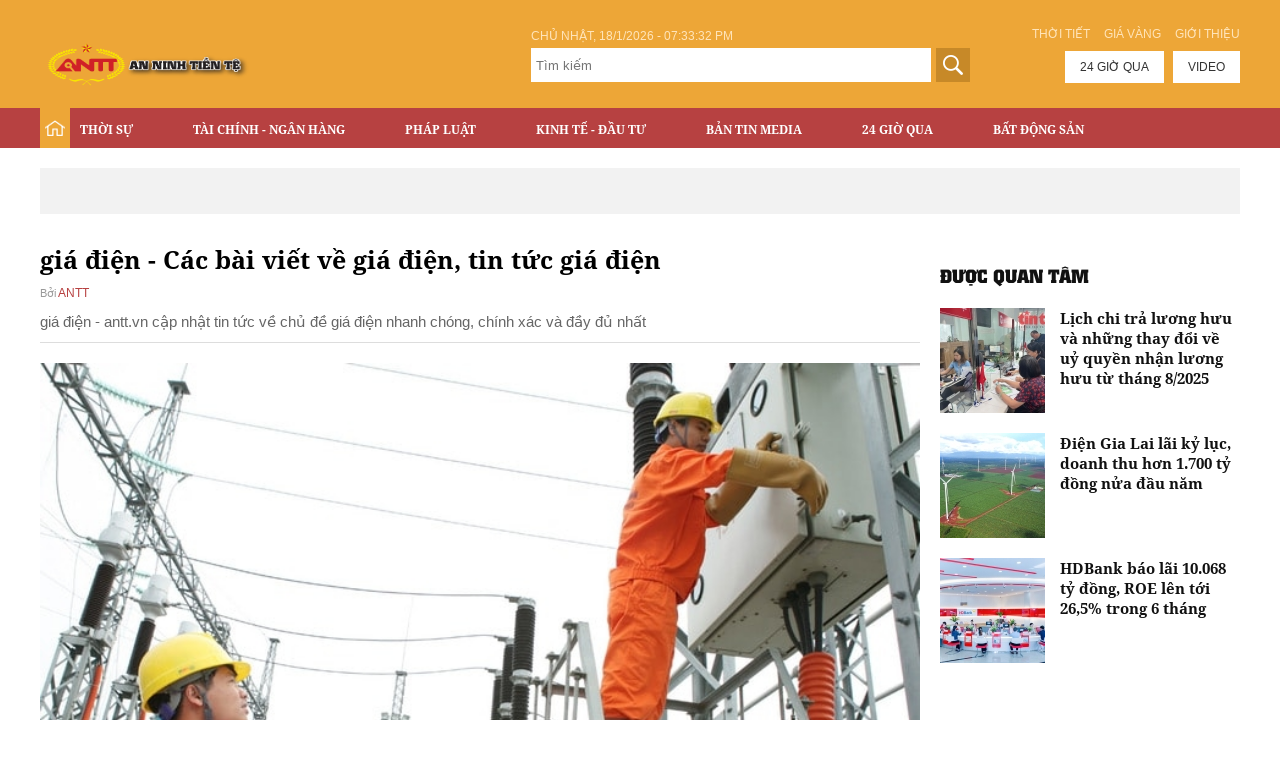

--- FILE ---
content_type: text/html
request_url: http://antt.vn/Tags/gia-dien.html
body_size: 8713
content:
<!doctype html>
<html>
<head>
    <meta charset="utf-8">
    <meta name="viewport" content="width=device-width, initial-scale=1.0, maximum-scale=1.0, minimum-scale=1.0, user-scalable=no">
    
    <title>
       giá điện - Tin tức mới nhất giá điện    </title>
    <meta http-equiv="Content-Type" content="text/html; charset=utf-8" />
    <meta name="description" content="giá điện - Tin tức mới nhất giá điện cập nhật liên tục 24h trên antt.vn" />
    <meta name="keywords" content="giá điện, báo tin nhanh, tin tức, tin mới" />
    <link rel="canonical" href="http://antt.vn/Tags/gia-dien.htm" />
    <meta property="fb:app_id" content="290700494767127"/>
    
        <meta property="og:title" content="giá điện - Tin tức mới nhất giá điện" />
    <meta property="og:description" content="giá điện - Tin tức mới nhất giá điện cập nhật liên tục 24h trên antt.vn" />
    <meta property="og:url" content="http://antt.vn/Tags/gia-dien.htm" />
    <meta property="og:type" content="website" />
    <meta property="og:image" content="http://xmedia.antt.vn/resize_500x200/upload/2019/10/04/Logo-ANTT-A.png" />
            
    <link rel="stylesheet" href="/css/style.css?v8" />
    <link rel="stylesheet" href="/css/font-awesome.min.css" />
    <link rel="stylesheet" type="text/css" href="/css/slick.css?1">
    <link rel="stylesheet" type="text/css" href="/css/slick-theme.css?1">

    <link rel="shortcut icon" href="/images/favi.png" type="image/x-icon">
    <!-- Global site tag (gtag.js) - Google Analytics -->
    <script async src="https://www.googletagmanager.com/gtag/js?id=UA-168242366-1"></script>
    <script>
    window.dataLayer = window.dataLayer || [];
    function gtag(){dataLayer.push(arguments);}
    gtag('js', new Date());

    gtag('config', 'UA-168242366-1');
    </script>
   <script async='async' src='https://www.googletagservices.com/tag/js/gpt.js'></script>
<script>
  var googletag = googletag || {};
  googletag.cmd = googletag.cmd || [];
</script>
<script>
  googletag.cmd.push(function() {
    googletag.defineSlot('/93656639/antt_article_duoimenu', [[728, 90], [980, 90], [970, 90]], 'div-gpt-ad-1517901506253-0').addService(googletag.pubads());
    googletag.defineSlot('/93656639/antt_article_middle', [[728, 90], [980, 90], [970, 90]], 'div-gpt-ad-1517901506253-1').addService(googletag.pubads());
    googletag.defineSlot('/93656639/antt_article_right1', [300, 250], 'div-gpt-ad-1517901506253-2').addService(googletag.pubads());
    googletag.defineSlot('/93656639/antt_article_right2', [300, 250], 'div-gpt-ad-1517901506253-3').addService(googletag.pubads());
    googletag.defineSlot('/93656639/antt_article_right3', [300, 250], 'div-gpt-ad-1517901506253-4').addService(googletag.pubads());
    googletag.pubads().enableSingleRequest();
    googletag.enableServices();
  });
</script>
   
    <script src="/js/jquery.min.js" type="text/javascript"></script>
    <style>
    .menu_main ul li a{padding-right: 50px;}
    </style> 
</head>
<body>
<div id="fb-root"></div>
<script>(function(d, s, id) {
  var js, fjs = d.getElementsByTagName(s)[0];
  if (d.getElementById(id)) return;
  js = d.createElement(s); js.id = id;
  js.src = 'https://connect.facebook.net/en_US/sdk.js#xfbml=1&version=v2.11&appId=290700494767127';
  fjs.parentNode.insertBefore(js, fjs);
}(document, 'script', 'facebook-jssdk'));</script>
<div class="main_top">
    <div class="grid1200 clearfix">
        <!-- <div class="maintop_left fl"><a href="/" class="logo_main"><img src="/images/logo-main.png"/> </a></div> -->
        <div class="maintop_left fl"><a href="/" class="logo_main"><img style="width: 226px;height: 65px;" src="/images/Logo-ANTT-A.png"/> </a></div>
        <div class="maintop_right fr">
            <div class="clearfix mar_bottom10">
                <div class="fr">
                    <a href="/thoitiet.html" class="link_contact">Thời tiết</a> 
                    <a href="/giavang.html" class="link_contact"> Giá vàng</a>
                    <a href="/gioi-thieu.htm" class="link_contact"> Giới thiệu</a>
                </div>
            </div>
            <div class="search_news24 clearfix">
                <div class="box_search fl">
                    <div class="time_top" id="top-real-time" style="text-transform:uppercase">
                    </div>
                    <!--<strong id="top-real-time" style="text-transform:uppercase"></strong>-->
                    <script type="text/javascript">
                    function Rundate() {
                    var e = new Date,
                     b = e.getHours(),
                     o = e.getMinutes(),
                     k = e.getSeconds(),
                     v = e.getDate(),
                     j = e.getDay(),
                     N = e.getMonth() + 1;
                     e = e.getFullYear();
                     var I = "", M = "AM"; if (b >= 12) M = "PM"; if (b > 12) b -= 12; if (b == 0) b = 12; if (b < 10) b = "0" + b; if (o < 10) o = "0" + o; if (k < 10) k = "0" + k; switch (j) { case 0: I = "Ch\u1ee7 nh\u1eadt, "; break; case 1: I = "Th\u1ee9 hai, "; break; case 2: I = "Th\u1ee9 3, "; break; case 3: I = "Th\u1ee9 4, "; break; case 4: I = "Th\u1ee9 5, "; break; case 5: I = "Th\u1ee9 6, "; break; case 6: I = "Th\u1ee9 7, " };
                    document.getElementById("top-real-time").innerHTML = I + v + "/" + N + "/" + e + " - " + b + ":" + o + ":" + k + " " + M;setTimeout("Rundate()", 1E3);
                   }
                    </script>  
                    <script type="text/javascript">Rundate();</script>
                    <form id="form_search" action="http://www.google.com.vn" id="cse-search-box" target="_blank">
                        <div>
                            <input type="hidden" name="cx" value="003384246801943332870:3p19mfgpxym" />
                            <input type="hidden" name="ie" value="UTF-8" />                    
                            <input type="text" placeholder="Tìm kiếm" class="txt_search" size="80" name="q" />
                            <input type="button" class="btn_search" onclick="document.getElementById('form_search').submit()"/>
                        </div>
                    </form>
                </div>
                <div class="fr"> 
                    <a href="/tin-tuc-24h.html" class="link_news24">24 giờ qua</a> 
                    <a href="/media-antt.htm" class="link_news24">Video</a> 
                </div>
            </div>
        </div>
    </div>
</div>
<header class="back_header">
    <div class="grid1200 clearfix">
        <!-- <div class="right_nav clearfix"> <a href="/" class="logo_mobile fl"><img src="/images/logo_mobile.png"/> </a> -->
        <div class="right_nav clearfix"> <a href="/" class="logo_mobile fl"><img src="http://antt.vn/images/Logo-ANTT-A.png"/> </a>
            <div class="fr">
                <div class="container show_menu fl" onclick="myFunction(this)">
                    <div class="bar1"></div>
                    <div class="bar2"></div>
                    <div class="bar3"></div>
                </div>
                <div class="search_mobile fr"> <span class="button_search_mobile"><img src="/images/icon_search.png"/> </span> </div>
            </div>
            <div class="box_search_mobile clearfix">
                <div class="box_search ">
                    <form id="form_search" action="http://www.google.com.vn" id="cse-search-box" target="_blank">
                        <div>
                            <input type="hidden" name="cx" value="003384246801943332870:3p19mfgpxym" />
                            <input type="hidden" name="ie" value="UTF-8" />                    
                            <input type="text" class="txt_search" size="80" name="q" />
                            <input type="button" class="btn_search" value="Tìm kiếm" onclick="('#form_search').submit()"/>
                        </div>
                    </form>
                </div>
            </div>
            <div class="menu_mobile clearfix">
                <div id="accordian">
                    <ul>
                                                                        <li>
                            <h3 class="item_one"><a href="http://antt.vn/thoi-su.htm">Thời sự</a> <i class="fa fa-angle-right" aria-hidden="true"></i></h3> 
                            <ul>
                                                                                                <li><a href="http://antt.vn/chinh-tri.htm">Chính trị</a></li>
                                                                <li><a href="http://antt.vn/xa-hoi.htm">Xã hội</a></li>
                                                                <li><a href="http://antt.vn/the-gioi.htm">Thế giới</a></li>
                                                                <li><a href="http://antt.vn/binh-luan.htm">Bình luận</a></li>
                                                            </ul>
                        </li>
                                                <li>
                            <h3 class="item_one"><a href="http://antt.vn/tai-chinh-ngan-hang.htm">Tài chính - Ngân hàng</a> <i class="fa fa-angle-right" aria-hidden="true"></i></h3> 
                            <ul>
                                                                                                <li><a href="http://antt.vn/tai-chinh.htm">Tài chính</a></li>
                                                                <li><a href="http://antt.vn/ngan-hang.htm">Ngân hàng</a></li>
                                                                <li><a href="http://antt.vn/tien-te.htm">Tiền tệ</a></li>
                                                                <li><a href="http://antt.vn/chung-khoan.htm">Chứng khoán</a></li>
                                                            </ul>
                        </li>
                                                <li>
                            <h3 class="item_one"><a href="http://antt.vn/phap-luat.htm">Pháp luật</a> <i class="fa fa-angle-right" aria-hidden="true"></i></h3> 
                            <ul>
                                                                                                <li><a href="http://antt.vn/nhat-ky-an-ninh.htm">Nhật ký an ninh</a></li>
                                                                <li><a href="http://antt.vn/dieu-tra.htm">Điều tra</a></li>
                                                                <li><a href="http://antt.vn/luat-gia-tu-van.htm">Luật gia tư vấn</a></li>
                                                                <li><a href="http://antt.vn/ban-doc.htm">Bạn đọc</a></li>
                                                                <li><a href="http://antt.vn/an-ninh-truyen-thong.htm">An ninh truyền thông</a></li>
                                                            </ul>
                        </li>
                                                <li>
                            <h3 class="item_one"><a href="http://antt.vn/kinh-te-dau-tu.htm">Kinh tế - Đầu tư</a> <i class="fa fa-angle-right" aria-hidden="true"></i></h3> 
                            <ul>
                                                                                                <li><a href="http://antt.vn/dau-tu.htm">Đầu tư</a></li>
                                                                <li><a href="http://antt.vn/kinh-te.htm">Kinh  tế</a></li>
                                                                <li><a href="http://antt.vn/ho-so-du-an.htm">Hồ sơ dự án</a></li>
                                                                <li><a href="http://antt.vn/dong-hanh-cung-dn.htm">Đồng hành cùng DN</a></li>
                                                            </ul>
                        </li>
                                                <li>
                            <h3 class="item_one"><a href="http://antt.vn/ban-tin-media.htm">Bản tin Media</a> <i class="fa fa-angle-right" aria-hidden="true"></i></h3> 
                            <ul>
                                                                                                <li><a href="http://antt.vn/hinh-anh-trong-ngay.htm">Hình ảnh trong ngày</a></li>
                                                                <li><a href="http://antt.vn/ban-tin-media.htm">Bản tin media</a></li>
                                                                <li><a href="http://antt.vn/inforgrafic.htm">Inforgrafic</a></li>
                                                            </ul>
                        </li>
                                                <li>
                            <h3 class="item_one"><a href="http://antt.vn/24-gio-qua.htm">24 Giờ Qua</a> <i class="fa fa-angle-right" aria-hidden="true"></i></h3> 
                            <ul>
                                                                                            </ul>
                        </li>
                                                <li>
                            <h3 class="item_one"><a href="http://antt.vn/can-biet.htm">Cần biết</a> <i class="fa fa-angle-right" aria-hidden="true"></i></h3> 
                            <ul>
                                                                                                <li><a href="http://antt.vn/chuyen-khoa-hoc.htm">Chuyện khoa học</a></li>
                                                                <li><a href="http://antt.vn/cam-nang-cuoc-song.htm">Cẩm nang cuộc sống</a></li>
                                                                <li><a href="http://antt.vn/san-pham-moi.htm">Sản phẩm mới</a></li>
                                                                <li><a href="http://antt.vn/quang-cao.htm">Quảng cáo</a></li>
                                                            </ul>
                        </li>
                                                <li>
                            <h3 class="item_one"><a href="http://antt.vn/bat-dong-san.htm">Bất động sản</a> <i class="fa fa-angle-right" aria-hidden="true"></i></h3> 
                            <ul>
                                                                                                <li><a href="http://antt.vn/thi-truong-nha-dat.htm">Thị trường nhà đất</a></li>
                                                                <li><a href="http://antt.vn/phap-luat-dat-dai.htm">Pháp luật đất  đai</a></li>
                                                                <li><a href="http://antt.vn/goc-tu-van.htm">Góc  tư  vấn</a></li>
                                                                <li><a href="http://antt.vn/nha-o-xa-hoi.htm">Nhà ở xã hội</a></li>
                                                            </ul>
                        </li>
                         
                    </ul>
                </div>
            </div>
            <nav class="menu_main">
                <ul>
                    <li class="active"><a href="/" class="home"></a></li>
                                                                                <li>
                        <h3 class="item_one"><a href="http://antt.vn/thoi-su.htm">Thời sự</a></h3>
                        <ul class="sub_menu1">
                                                                                    <li><a href="http://antt.vn/chinh-tri.htm">Chính trị</a></li>
                                                        <li><a href="http://antt.vn/xa-hoi.htm">Xã hội</a></li>
                                                        <li><a href="http://antt.vn/the-gioi.htm">Thế giới</a></li>
                                                        <li><a href="http://antt.vn/binh-luan.htm">Bình luận</a></li>
                                                    </ul>
                    </li>
                                                            <li>
                        <h3 class="item_one"><a href="http://antt.vn/tai-chinh-ngan-hang.htm">Tài chính - Ngân hàng</a></h3>
                        <ul class="sub_menu1">
                                                                                    <li><a href="http://antt.vn/tai-chinh.htm">Tài chính</a></li>
                                                        <li><a href="http://antt.vn/ngan-hang.htm">Ngân hàng</a></li>
                                                        <li><a href="http://antt.vn/tien-te.htm">Tiền tệ</a></li>
                                                        <li><a href="http://antt.vn/chung-khoan.htm">Chứng khoán</a></li>
                                                    </ul>
                    </li>
                                                            <li>
                        <h3 class="item_one"><a href="http://antt.vn/phap-luat.htm">Pháp luật</a></h3>
                        <ul class="sub_menu1">
                                                                                    <li><a href="http://antt.vn/nhat-ky-an-ninh.htm">Nhật ký an ninh</a></li>
                                                        <li><a href="http://antt.vn/dieu-tra.htm">Điều tra</a></li>
                                                        <li><a href="http://antt.vn/luat-gia-tu-van.htm">Luật gia tư vấn</a></li>
                                                        <li><a href="http://antt.vn/ban-doc.htm">Bạn đọc</a></li>
                                                        <li><a href="http://antt.vn/an-ninh-truyen-thong.htm">An ninh truyền thông</a></li>
                                                    </ul>
                    </li>
                                                            <li>
                        <h3 class="item_one"><a href="http://antt.vn/kinh-te-dau-tu.htm">Kinh tế - Đầu tư</a></h3>
                        <ul class="sub_menu1">
                                                                                    <li><a href="http://antt.vn/dau-tu.htm">Đầu tư</a></li>
                                                        <li><a href="http://antt.vn/kinh-te.htm">Kinh  tế</a></li>
                                                        <li><a href="http://antt.vn/ho-so-du-an.htm">Hồ sơ dự án</a></li>
                                                        <li><a href="http://antt.vn/dong-hanh-cung-dn.htm">Đồng hành cùng DN</a></li>
                                                    </ul>
                    </li>
                                                            <li>
                        <h3 class="item_one"><a href="http://antt.vn/ban-tin-media.htm">Bản tin Media</a></h3>
                        <ul class="sub_menu1">
                                                                                    <li><a href="http://antt.vn/hinh-anh-trong-ngay.htm">Hình ảnh trong ngày</a></li>
                                                        <li><a href="http://antt.vn/ban-tin-media.htm">Bản tin media</a></li>
                                                        <li><a href="http://antt.vn/inforgrafic.htm">Inforgrafic</a></li>
                                                    </ul>
                    </li>
                                                            <li>
                        <h3 class="item_one"><a href="http://antt.vn/24-gio-qua.htm">24 Giờ Qua</a></h3>
                        <ul class="sub_menu1">
                                                                                </ul>
                    </li>
                                                                                                    <li>
                        <h3 class="item_one"><a href="http://antt.vn/bat-dong-san.htm">Bất động sản</a></h3>
                        <ul class="sub_menu1">
                                                                                    <li><a href="http://antt.vn/thi-truong-nha-dat.htm">Thị trường nhà đất</a></li>
                                                        <li><a href="http://antt.vn/phap-luat-dat-dai.htm">Pháp luật đất  đai</a></li>
                                                        <li><a href="http://antt.vn/goc-tu-van.htm">Góc  tư  vấn</a></li>
                                                        <li><a href="http://antt.vn/nha-o-xa-hoi.htm">Nhà ở xã hội</a></li>
                                                    </ul>
                    </li>
                                    </ul>
            </nav>
        </div>
    </div>
<script async src="//pagead2.googlesyndication.com/pagead/js/adsbygoogle.js"></script>
<script>
  (adsbygoogle = window.adsbygoogle || []).push({
    google_ad_client: "ca-pub-5668135030565775",
    enable_page_level_ads: true
  });
  </script>
</header>
<!-- BEGIN TAG - DO NOT MODIFY -->
<script type="text/javascript">
/*<![CDATA[*/
adorg_key = "be3242b341711837aa88d314c7b63427";
adorg_time = new Date().getTime();
adorg_channel = "";
adorg_code_format = "ads-sync.js";
adorg_click = "";
adorg_custom_params = {};

/*]]>*/
</script>
<script type='text/javascript' src='//serving.ad.org.vn/js/show_ads_adorg.js?pubId=597'></script>
<!-- END TAG -->
    <main class="content_main clearfix content_main_cate">
    <div class="grid1200 clearfix">
                <div class="ads_full mar_bottom30"> 
    <!--QC duoi menu head cac trang khac-->
        <a href="" target="_blank">
        <img alt="" src="">
    </a>
    </div>
 
                <div class="clearfix"> 
            <div class="grid870 fl">
                <div class="clearfix">
                    <div><h1 class="fontantt f26 mar_bottom5">giá điện - Các bài viết về giá điện, tin tức giá điện</h1></div>
                    <div class="author_time_home fontnotiR f13">
                        <span class="cl999">Bởi</span>
                        <span class="clred"> ANTT</span>
                    </div>
                    <div class="sapo_cate">giá điện - antt.vn cập nhật tin tức về chủ đề giá điện nhanh chóng, chính xác và đầy đủ nhất </div>
                </div>
                <div class="clearfix line mar_bottom20 mar_top10"></div>
                                <div class="mar_bottom10"> 
                    <a href="http://antt.vn/de-xuat-dua-khoan-lo-44792-ti-dong-cua-evn-vao-gia-dien-401333.htm" class="thumbblock thumb480">
                        <img src="http://xmedia.antt.vn/resize_880x516/upload/2025/09/07/evn-lo_07092025010027.jpg"> 
                    </a> 
                </div>
                <div class="clearfix">
                    <div class="grid330 fl">
                        <a href="http://antt.vn/de-xuat-dua-khoan-lo-44792-ti-dong-cua-evn-vao-gia-dien-401333.htm" class="f24 fontantt">Đề xuất đưa khoản lỗ 44.792 tỉ đồng của EVN vào giá điện </a>
                    </div>
                    <div class="grid530 fr">
                        <div class="author_time_home fontantt f13 mar_bottom5 mar_top5">
                                                        <a href="" class="author_home"></a>
                                                        <span class="time_home cl999"> 07/09/2025 06:15:25</span>
                        </div>
                        <div class="sapo_focus">Bộ Công Thương chính thức đề xuất đưa khoản lỗ 44.792 tỉ đồng vào giá bán lẻ điện bình quân, trong đó nêu ra 2 phương án.</div>
                    </div>
                </div>
                                
                <div class="clearfix line mar_bottom20 mar_top10"></div>
                <!--<div class="mar_bottom20"><a href="" class="fontrock f18 text_up">Tin mới nhất</a></div>-->
                <ul class="clearfix list_news_cate">
                                         
                                        <li class=" clearfix"> 
                        <a href="http://antt.vn/ganh-khoan-lo-gan-45000-ty-dong-cua-evn-gia-dien-co-tang-401039.htm" class="thumbblock thumb180x100 fl"><img src="http://xmedia.antt.vn/resize_180x120/upload/2025/08/23/dien-21453084_23082025095606.jpg"/> </a>
                        <div class="info_news_cate">
                            <div>
                                <a href="http://antt.vn/ganh-khoan-lo-gan-45000-ty-dong-cua-evn-gia-dien-co-tang-401039.htm" class="fontantt f22 mar_bottom5">Gánh khoản lỗ gần 45.000 tỷ đồng của EVN, giá điện có tăng?</a>
                            </div>
                            <div class="fontantt">
                                                                <span class="cl999">Bởi</span> 
                                <a href="" class="clred"></a>
                                                                <span class="time_home cl999">23/08/2025 10:36:54</span>
                            </div>
                            <div class="sapo_cate">Nhiều người lo ngại việc tính khoản lỗ lũy kế 44.792 tỷ đồng của EVN vào giá bán lẻ điện bình quân sẽ khiến giá điện lại tăng, chỉ sau 3 tháng vừa tăng trước đó.</div>
                        </div>
                    </li>
                                                                                                                                                                                                    </ul>
            </div>
            <div class="grid300 fr">
                                    <div class="ads mar_bottom20"> 
    <!--QC duoi right cac trang khac 1-->
        </div>                                                    <div class="ads mar_bottom15"> 
    <!--QC duoi right cac trang khac 2-->
        </div>                                <div class="mar_bottom20"><a href="" class="fontrock f20 text_up">Được quan tâm</a></div>
                <ul class="list_news_one mar_bottom20">
                                                            <li class="clearfix"> 
                        <a href="http://antt.vn/lich-chi-tra-luong-huu-va-nhung-thay-doi-ve-uy-quyen-nhan-luong-huu-tu-thang-8-2025-400528.htm" class="thumbblock thumb105x105 fl"><img src="http://xmedia.antt.vn/resize_105x105/upload/2025/07/31/bhxhhalong040725-3-1_31072025101947.jpg"/> </a>
                        <div class="info_one"> 
                            <a href="http://antt.vn/lich-chi-tra-luong-huu-va-nhung-thay-doi-ve-uy-quyen-nhan-luong-huu-tu-thang-8-2025-400528.htm" class="fontantt f16">Lịch chi trả lương hưu và những thay đổi về uỷ quyền nhận lương hưu từ tháng 8/2025</a> 
                        </div>
                    </li>
                                                            <li class="clearfix"> 
                        <a href="http://antt.vn/dien-gia-lai-lai-ky-luc-doanh-thu-hon-1700-ty-dong-nua-dau-nam-400517.htm" class="thumbblock thumb105x105 fl"><img src="http://xmedia.antt.vn/resize_105x105/upload/2025/07/30/don-mua-gio-thuan-loi-dien-gia-lai-geg-bao-lai-rong-tang-40_6634ed740eb28_30072025200315.jpg"/> </a>
                        <div class="info_one"> 
                            <a href="http://antt.vn/dien-gia-lai-lai-ky-luc-doanh-thu-hon-1700-ty-dong-nua-dau-nam-400517.htm" class="fontantt f16">Điện Gia Lai lãi kỷ lục, doanh thu hơn 1.700 tỷ đồng nửa đầu năm</a> 
                        </div>
                    </li>
                                                            <li class="clearfix"> 
                        <a href="http://antt.vn/hdbank-bao-lai-10068-ty-dong-roe-len-toi-265-trong-6-thang-400524.htm" class="thumbblock thumb105x105 fl"><img src="http://xmedia.antt.vn/resize_105x105/upload/2025/07/31/hdb-2-8257-7639.jpeg"/> </a>
                        <div class="info_one"> 
                            <a href="http://antt.vn/hdbank-bao-lai-10068-ty-dong-roe-len-toi-265-trong-6-thang-400524.htm" class="fontantt f16">HDBank báo lãi 10.068 tỷ đồng, ROE lên tới 26,5% trong 6 tháng</a> 
                        </div>
                    </li>
                                    </ul> 
                                    <div class="ads"> 
    <!--QC duoi right cac trang khac 3-->
        </div>                            </div>
        </div>
        <div class=" bg_black_video mar_bottom30">
            <div class="mar_bottom20"> <a href="" class="f30 fontrock text_up clwhite mar_right15">Tin đọc nhiều</a></div>
            <div class="clearfix">
                <ul class="readed_news">
                                                            <li>
                        <a href="http://antt.vn/no-lon-trong-khu-dan-cu-2-nguoi-tu-vong-395645.htm" class="thumbblock thumb160x160"><img src="http://xmedia.antt.vn/resize_160x160/upload/2024/12/23/471519345_3856503574562912_5570671716691703324_n_23122024201107.jpg"/> </a>
                        <div class="tag_cate_time mar_bottom5">
                            <a href="http://antt.vn/.htm" class="tag_cate">Xã hội</a>
                            <span class="time_home cl999"> 01/01/1970 07:00:00</span>
                        </div>
                        <a href="http://antt.vn/-395645.htm" class="f13 clwhite fontnotiB">Nổ lớn trong khu dân cư, 2 người tử vong </a> 
                    </li>
                                                            <li>
                        <a href="http://antt.vn/nguoi-dan-ong-di-the-duc-bi-o-to-dam-tu-vong-396787.htm" class="thumbblock thumb160x160"><img src="http://xmedia.antt.vn/resize_160x160/upload/2025/02/10/z6302924603410_39d30faeaee2d6f9297e4066c16bbc20_10022025083236.jpg"/> </a>
                        <div class="tag_cate_time mar_bottom5">
                            <a href="http://antt.vn/.htm" class="tag_cate">Xã hội</a>
                            <span class="time_home cl999"> 01/01/1970 07:00:00</span>
                        </div>
                        <a href="http://antt.vn/-396787.htm" class="f13 clwhite fontnotiB">Người đàn ông đi thể dục bị ô tô đâm tử vong </a> 
                    </li>
                                                            <li>
                        <a href="http://antt.vn/-xuat-hien-vet-nut-lon-tren-dinh-nui-di-doi-khan-cap-nhieu-ho-dan-391864.htm" class="thumbblock thumb160x160"><img src="http://xmedia.antt.vn/resize_160x160/upload/2024/09/29/461744866_552267734126093_2814404355158603403_n_29092024173332.jpg"/> </a>
                        <div class="tag_cate_time mar_bottom5">
                            <a href="http://antt.vn/.htm" class="tag_cate">Xã hội</a>
                            <span class="time_home cl999"> 01/01/1970 07:00:00</span>
                        </div>
                        <a href="http://antt.vn/-391864.htm" class="f13 clwhite fontnotiB"> Nghệ An: Xuất hiện vết nứt lớn trên đỉnh núi, di dời khẩn cấp nhiều hộ dân </a> 
                    </li>
                                                            <li>
                        <a href="http://antt.vn/xe-tai-lao-vao-nha-dan-tong-6-nguoi-tu-vong-396214.htm" class="thumbblock thumb160x160"><img src="http://xmedia.antt.vn/resize_160x160/upload/2025/01/13/473247290_1154920189479920_1917188265618814860_n_13012025081816.jpg"/> </a>
                        <div class="tag_cate_time mar_bottom5">
                            <a href="http://antt.vn/.htm" class="tag_cate">Xã hội</a>
                            <span class="time_home cl999"> 01/01/1970 07:00:00</span>
                        </div>
                        <a href="http://antt.vn/-396214.htm" class="f13 clwhite fontnotiB">Xe tải lao vào nhà dân tông 6 người tử vong </a> 
                    </li>
                                                            <li>
                        <a href="http://antt.vn/cong-ty-nafoods-phat-trien-kinh-te-cung-dong-hanh-voi-dong-bao-vung-bien-gioi-396292.htm" class="thumbblock thumb160x160"><img src="http://xmedia.antt.vn/resize_160x160/upload/2025/01/16/nafood-2_16012025102531.jpg"/> </a>
                        <div class="tag_cate_time mar_bottom5">
                            <a href="http://antt.vn/.htm" class="tag_cate">Cần biết</a>
                            <span class="time_home cl999"> 01/01/1970 07:00:00</span>
                        </div>
                        <a href="http://antt.vn/-396292.htm" class="f13 clwhite fontnotiB">Công ty Nafoods phát triển kinh tế cùng đồng hành với đồng bào vùng biên giới </a> 
                    </li>
                                                            <li>
                        <a href="http://antt.vn/nha-xay-san-nhung-chua-co-giay-chung-nhan-co-duoc-chuyen-nhuong-392881.htm" class="thumbblock thumb160x160"><img src="http://xmedia.antt.vn/resize_160x160/upload/2024/10/16/duc-21-10294027_16102024143327.jpg"/> </a>
                        <div class="tag_cate_time mar_bottom5">
                            <a href="http://antt.vn/.htm" class="tag_cate">Pháp luật đất  đai</a>
                            <span class="time_home cl999"> 01/01/1970 07:00:00</span>
                        </div>
                        <a href="http://antt.vn/-392881.htm" class="f13 clwhite fontnotiB">Nhà xây sẵn nhưng chưa có giấy chứng nhận có được chuyển nhượng? </a> 
                    </li>
                                    </ul>
            </div>
        </div>
        <div class="clearfix">
            <div class="grid870 fl">
                <ul class="clearfix list_news_cate">
                                    </ul>
                <div class="paging">
                    <a title="Về trang đầu" href="http://antt.vn/Tags/gia-dien.html" class="item_paging "><i class="fa fa-angle-double-left" aria-hidden="true"></i></a>
                            
                                        <a title="Trang 1" class="item_paging active" href="http://antt.vn/Tags/gia-dien.html">1</a>
                                        
                    <a title="Trang 2" class="item_paging" href="http://antt.vn/Tags/gia-dien/Page2.html">2</a>
                    <a title="Trang 3" class="item_paging" href="http://antt.vn/Tags/gia-dien/Page3.html">3</a>
                    <a title="Trang tiếp theo" class="item_paging" href="http://antt.vn/Tags/gia-dien/Page2.html"><i class="fa fa-angle-double-right" aria-hidden="true"></i></a>

                </div>
            </div>
            <div class="grid300 fr"> </div>
        </div>
    </div>
</main>
<footer>
    <div class="menu_footer clearfix">
        <div class="grid1200">
            <ul  class="clearfix">
                                                    <li>
                        <h3 class="item_one"><a class="cate_one_footer" href="http://antt.vn/thoi-su.htm">Thời sự</a></h3> 
                        <ul class="sub_menu_footer">
                                                                                        <li><a class="cate_two_footer" href="http://antt.vn/chinh-tri.htm">Chính trị</a></li>
                                                                <li><a class="cate_two_footer" href="http://antt.vn/xa-hoi.htm">Xã hội</a></li>
                                                                <li><a class="cate_two_footer" href="http://antt.vn/the-gioi.htm">Thế giới</a></li>
                                                                <li><a class="cate_two_footer" href="http://antt.vn/binh-luan.htm">Bình luận</a></li>
                                                        </ul>
                    </li>
                                        <li>
                        <h3 class="item_one"><a class="cate_one_footer" href="http://antt.vn/tai-chinh-ngan-hang.htm">Tài chính - Ngân hàng</a></h3> 
                        <ul class="sub_menu_footer">
                                                                                        <li><a class="cate_two_footer" href="http://antt.vn/tai-chinh.htm">Tài chính</a></li>
                                                                <li><a class="cate_two_footer" href="http://antt.vn/ngan-hang.htm">Ngân hàng</a></li>
                                                                <li><a class="cate_two_footer" href="http://antt.vn/tien-te.htm">Tiền tệ</a></li>
                                                                <li><a class="cate_two_footer" href="http://antt.vn/chung-khoan.htm">Chứng khoán</a></li>
                                                        </ul>
                    </li>
                                        <li>
                        <h3 class="item_one"><a class="cate_one_footer" href="http://antt.vn/phap-luat.htm">Pháp luật</a></h3> 
                        <ul class="sub_menu_footer">
                                                                                        <li><a class="cate_two_footer" href="http://antt.vn/nhat-ky-an-ninh.htm">Nhật ký an ninh</a></li>
                                                                <li><a class="cate_two_footer" href="http://antt.vn/dieu-tra.htm">Điều tra</a></li>
                                                                <li><a class="cate_two_footer" href="http://antt.vn/luat-gia-tu-van.htm">Luật gia tư vấn</a></li>
                                                                <li><a class="cate_two_footer" href="http://antt.vn/ban-doc.htm">Bạn đọc</a></li>
                                                                <li><a class="cate_two_footer" href="http://antt.vn/an-ninh-truyen-thong.htm">An ninh truyền thông</a></li>
                                                        </ul>
                    </li>
                                        <li>
                        <h3 class="item_one"><a class="cate_one_footer" href="http://antt.vn/kinh-te-dau-tu.htm">Kinh tế - Đầu tư</a></h3> 
                        <ul class="sub_menu_footer">
                                                                                        <li><a class="cate_two_footer" href="http://antt.vn/dau-tu.htm">Đầu tư</a></li>
                                                                <li><a class="cate_two_footer" href="http://antt.vn/kinh-te.htm">Kinh  tế</a></li>
                                                                <li><a class="cate_two_footer" href="http://antt.vn/ho-so-du-an.htm">Hồ sơ dự án</a></li>
                                                                <li><a class="cate_two_footer" href="http://antt.vn/dong-hanh-cung-dn.htm">Đồng hành cùng DN</a></li>
                                                        </ul>
                    </li>
                                        <li>
                        <h3 class="item_one"><a class="cate_one_footer" href="http://antt.vn/ban-tin-media.htm">Bản tin Media</a></h3> 
                        <ul class="sub_menu_footer">
                                                                                        <li><a class="cate_two_footer" href="http://antt.vn/hinh-anh-trong-ngay.htm">Hình ảnh trong ngày</a></li>
                                                                <li><a class="cate_two_footer" href="http://antt.vn/ban-tin-media.htm">Bản tin media</a></li>
                                                                <li><a class="cate_two_footer" href="http://antt.vn/inforgrafic.htm">Inforgrafic</a></li>
                                                        </ul>
                    </li>
                                        <li>
                        <h3 class="item_one"><a class="cate_one_footer" href="http://antt.vn/24-gio-qua.htm">24 Giờ Qua</a></h3> 
                        <ul class="sub_menu_footer">
                                                                                </ul>
                    </li>
                                        <li>
                        <h3 class="item_one"><a class="cate_one_footer" href="http://antt.vn/can-biet.htm">Cần biết</a></h3> 
                        <ul class="sub_menu_footer">
                                                                                        <li><a class="cate_two_footer" href="http://antt.vn/chuyen-khoa-hoc.htm">Chuyện khoa học</a></li>
                                                                <li><a class="cate_two_footer" href="http://antt.vn/cam-nang-cuoc-song.htm">Cẩm nang cuộc sống</a></li>
                                                                <li><a class="cate_two_footer" href="http://antt.vn/san-pham-moi.htm">Sản phẩm mới</a></li>
                                                                <li><a class="cate_two_footer" href="http://antt.vn/quang-cao.htm">Quảng cáo</a></li>
                                                        </ul>
                    </li>
                                        <li>
                        <h3 class="item_one"><a class="cate_one_footer" href="http://antt.vn/bat-dong-san.htm">Bất động sản</a></h3> 
                        <ul class="sub_menu_footer">
                                                                                        <li><a class="cate_two_footer" href="http://antt.vn/thi-truong-nha-dat.htm">Thị trường nhà đất</a></li>
                                                                <li><a class="cate_two_footer" href="http://antt.vn/phap-luat-dat-dai.htm">Pháp luật đất  đai</a></li>
                                                                <li><a class="cate_two_footer" href="http://antt.vn/goc-tu-van.htm">Góc  tư  vấn</a></li>
                                                                <li><a class="cate_two_footer" href="http://antt.vn/nha-o-xa-hoi.htm">Nhà ở xã hội</a></li>
                                                        </ul>
                    </li>
                                </ul>
        </div>
    </div>
    <div class="clearfix footer_bottom">
        <div class="top_footer">
            <div class="grid1200 clearfix">
                <!-- <div class="logo_footer fl"><img src="/images/logo-main.png" height="40"/> </div> -->
                <div class="logo_footer fl"><img src="/images/Logo-ANTT-A.png" height="40" style="width: 139px;"/> </div>
                <div class="link_footer fr">
                    <!--<a href="">MOBILE</a>--> 
                    <a href="/rss.htm"> RSS</a> 
                    <!--<a href="">FEEDS</a>--> 
                    <a href="/gioi-thieu.htm">GIỚI THIỆU </a> 
                    <!--<a href=""> TUYỂN DỤNG</a>-->
                </div>
            </div>
        </div>
        <div class="grid1200 clearfix mar_top20">
            <div class="first_left_footer fl">
                <p style="color: #aaaaaa;"> Trang TTĐT tổng hợp của Công ty CP Truyền thông ANTT </p>
                <p> Chịu trách nhiệm nội dung: Đặng Trọng Đức </p>
                <p> Giấy phép số: 108/GP - TTĐT do Sở TT - TT tỉnh Nghệ An cấp ngày 15 tháng 10 năm 2024 </p>
            </div>
            <div class="fr center_footer">
                <p> Đường dây nóng: 091 327 4213</p>
                <p> Truyền thông - Quảng cáo: 094 852 8677</p>
            </div>
            <div class="fr right_footer">
                <p> <i class="fa fa-map-marker" aria-hidden="true"></i>Tầng 3 Nhà Xuất bản Nghệ An, Số 37B đường Lê Hồng Phong, phường Thành Vinh, tỉnh Nghệ An</p>
                <p><i class="fa fa-envelope" aria-hidden="true"></i>antt.toasoan@gmail.com </p>
            </div>
        </div>
    </div>
</footer>

<script src="/js/jquery.bxslider.js" type="text/javascript"></script> 
<script src="/js/jquery.slimscroll.js" type="text/javascript"></script> 
<script src="/js/main.js" type="text/javascript"></script>
<script type="text/javascript">
    $(document).ready(function(){
        $("#main-detail img").each(function() {
            if(($(this).parent().attr('id')!=='ads_content')&&($(this).attr('src').indexOf("encrypted")==-1)&&($(this).attr('src').indexOf("bs.serving-sys.com")==-1)){
                if(parseInt($(this).css('height').replace("px",""))>200){
                    if($(this).attr('src').indexOf("http://imgs.meme.vn")==-1){
                        if($(this).attr('title')) note_image = '<span class="note_images">'+$(this).attr('title')+'</span>';
                        else note_image = '';
                        var width='';
                        if($(this).attr('width'))
                            width=' width="'+$(this).attr('width')+'"';
                        var height='';
                        if($(this).attr('height'))
                            height=' height="'+$(this).attr('height')+'"';
                        $('<div style="text-align: center;"><div class="share_image"><div class="item_gallery" data-src="'+$(this).attr('src')+'" data-sub-html="<div class=\'sapo_slide\'>'+$(this).attr('title')+'</div>"> <div class="thumb_detail"><div class="share_detailimg"><a style="display:none" href="javascript:void(0);" onclick="javascript:window.open(\'https://www.facebook.com/dialog/feed?app_id=751109768295620&display=popup&caption=antt.vn&link='+document.location+'&redirect_uri='+document.location+'#close_window\', \'\',  \'menubar=no, toolbar=no, resizable=yes, scrollbars=yes, height=600, width=600\')" class="share_fbimg"><i class="fa fa-facebook" aria-hidden="true"></i> Chia sẻ</a> <a style="display:none" href="javascript:void(0);" onclick="javascript:window.open(\'https://plus.google.com/share?url='+document.location+'\', \'\',  \'menubar=no, toolbar=no, resizable=yes, scrollbars=yes, height=600, width=600\')" class="share_fbimg share_gleimg"><i class="fa fa-google-plus" aria-hidden="true"></i> Chia sẻ</a></div> <div class="expan_img"><i class="fa fa-arrows-alt" aria-hidden="true"></i></div> <img class="img-responsive" src="'+$(this).attr('src')+'"'+width+height+'> </div> '+note_image+' </div></div></div>').insertBefore($(this));
                        $(this).remove();
                    }
                }
            }
        });

        $('#main-detail').lightGallery({
            selector: '.item_gallery'
        });
        
        if (/android|blackberry|opera m|palm|phone|mobile/gi.test(navigator.userAgent)){
            $('#main-detail img').attr('style','width:100%!important;');
            $('#main-detail iframe').css('width','100%');
        }
    });

</script> 
<script src="/js/lightgallery.js"></script> 
<script src="/js/lg-thumbnail.js"></script> 
<script src="/js/lg-zoom.js"></script> 
<script src="/js/jquery.mousewheel.min.js"></script> 
<script src="/js/slick.js" type="text/javascript" charset="utf-8"></script> 
<script>
    $('.slider-for').slick({
        slidesToShow: 1,
        slidesToScroll: 1,
        arrows: false,
        fade: true,
        asNavFor: '.slider-nav',
        adaptiveHeight: true
    });
    $('.slider-nav').slick({
        slidesToShow: 3,
        slidesToScroll: 1,
        asNavFor: '.slider-for',
        dots: true,
        centerMode: true,
        focusOnSelect: true,
        adaptiveHeight: true,
        responsive: [
        {
            breakpoint: 1024,
            settings: {
                slidesToShow: 3,
                slidesToScroll: 1,
                infinite: true,
                dots: true
            }
        },
        {
            breakpoint: 600,
            settings: {
                slidesToShow: 3,
                slidesToScroll: 1
            }
        },
        {
            breakpoint: 480,
            settings: {
                slidesToShow: 2,
                slidesToScroll: 1
            }
        }
        // You can unslick at a given breakpoint now by adding:
        // settings: "unslick"
        // instead of a settings object
        ]
    });
</script>
<!-- BEGIN TAG - DO NOT MODIFY -->
<script type="text/javascript">
/*<![CDATA[*/
adorg_key = "d6a3cab7e3f88bc997aa213009bf2ea9";
adorg_time = new Date().getTime();
adorg_channel = "";
adorg_code_format = "ads-sync.js";
adorg_click = "";
adorg_custom_params = {};

/*]]>*/
</script>
<script type='text/javascript' src='//serving.ad.org.vn/js/show_ads_adorg.js?pubId=600'></script>
<!-- END TAG -->
</body>
</html>


--- FILE ---
content_type: text/html; charset=utf-8
request_url: https://www.google.com/recaptcha/api2/aframe
body_size: 268
content:
<!DOCTYPE HTML><html><head><meta http-equiv="content-type" content="text/html; charset=UTF-8"></head><body><script nonce="DwYS27ZP1MgzYtpVQKXoOg">/** Anti-fraud and anti-abuse applications only. See google.com/recaptcha */ try{var clients={'sodar':'https://pagead2.googlesyndication.com/pagead/sodar?'};window.addEventListener("message",function(a){try{if(a.source===window.parent){var b=JSON.parse(a.data);var c=clients[b['id']];if(c){var d=document.createElement('img');d.src=c+b['params']+'&rc='+(localStorage.getItem("rc::a")?sessionStorage.getItem("rc::b"):"");window.document.body.appendChild(d);sessionStorage.setItem("rc::e",parseInt(sessionStorage.getItem("rc::e")||0)+1);localStorage.setItem("rc::h",'1768764810814');}}}catch(b){}});window.parent.postMessage("_grecaptcha_ready", "*");}catch(b){}</script></body></html>